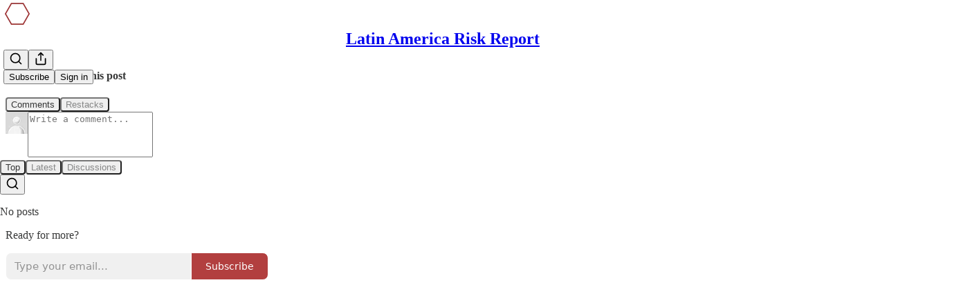

--- FILE ---
content_type: application/javascript; charset=UTF-8
request_url: https://boz.substack.com/cdn-cgi/challenge-platform/h/g/scripts/jsd/fd468eb09fcf/main.js?
body_size: 4487
content:
window._cf_chl_opt={uTFG0:'g'};~function(k4,f,A,l,O,P,S,F){k4=E,function(Q,W,kz,k3,C,n){for(kz={Q:366,W:352,C:304,n:312,M:371,h:413,v:330,s:306,c:351},k3=E,C=Q();!![];)try{if(n=-parseInt(k3(kz.Q))/1+-parseInt(k3(kz.W))/2+parseInt(k3(kz.C))/3*(-parseInt(k3(kz.n))/4)+-parseInt(k3(kz.M))/5+-parseInt(k3(kz.h))/6+-parseInt(k3(kz.v))/7+-parseInt(k3(kz.s))/8*(-parseInt(k3(kz.c))/9),W===n)break;else C.push(C.shift())}catch(M){C.push(C.shift())}}(k,969270),f=this||self,A=f[k4(394)],l=function(kM,kp,kn,ki,km,k5,W,C,n){return kM={Q:349,W:390},kp={Q:383,W:383,C:361,n:383,M:321,h:383,v:305,s:361},kn={Q:335},ki={Q:335,W:305,C:345,n:399,M:356,h:345,v:399,s:356,c:362,I:361,a:362,H:361,G:361,J:362,Y:361,y:383,b:383,x:345,N:356,e:362,g:361,V:361,Z:361,D:361,R:361,d:321},km={Q:375,W:305},k5=k4,W=String[k5(kM.Q)],C={'h':function(M){return M==null?'':C.g(M,6,function(h,k6){return k6=E,k6(km.Q)[k6(km.W)](h)})},'g':function(M,s,I,k7,H,G,J,Y,y,x,N,V,Z,D,R,k0,k1,k2){if(k7=k5,null==M)return'';for(G={},J={},Y='',y=2,x=3,N=2,V=[],Z=0,D=0,R=0;R<M[k7(ki.Q)];R+=1)if(k0=M[k7(ki.W)](R),Object[k7(ki.C)][k7(ki.n)][k7(ki.M)](G,k0)||(G[k0]=x++,J[k0]=!0),k1=Y+k0,Object[k7(ki.h)][k7(ki.v)][k7(ki.M)](G,k1))Y=k1;else{if(Object[k7(ki.h)][k7(ki.v)][k7(ki.s)](J,Y)){if(256>Y[k7(ki.c)](0)){for(H=0;H<N;Z<<=1,D==s-1?(D=0,V[k7(ki.I)](I(Z)),Z=0):D++,H++);for(k2=Y[k7(ki.a)](0),H=0;8>H;Z=Z<<1.97|k2&1.65,s-1==D?(D=0,V[k7(ki.H)](I(Z)),Z=0):D++,k2>>=1,H++);}else{for(k2=1,H=0;H<N;Z=k2|Z<<1,D==s-1?(D=0,V[k7(ki.G)](I(Z)),Z=0):D++,k2=0,H++);for(k2=Y[k7(ki.J)](0),H=0;16>H;Z=Z<<1|k2&1.89,D==s-1?(D=0,V[k7(ki.Y)](I(Z)),Z=0):D++,k2>>=1,H++);}y--,y==0&&(y=Math[k7(ki.y)](2,N),N++),delete J[Y]}else for(k2=G[Y],H=0;H<N;Z=Z<<1.72|k2&1,D==s-1?(D=0,V[k7(ki.I)](I(Z)),Z=0):D++,k2>>=1,H++);Y=(y--,y==0&&(y=Math[k7(ki.b)](2,N),N++),G[k1]=x++,String(k0))}if(Y!==''){if(Object[k7(ki.x)][k7(ki.v)][k7(ki.N)](J,Y)){if(256>Y[k7(ki.e)](0)){for(H=0;H<N;Z<<=1,D==s-1?(D=0,V[k7(ki.g)](I(Z)),Z=0):D++,H++);for(k2=Y[k7(ki.c)](0),H=0;8>H;Z=Z<<1|1&k2,s-1==D?(D=0,V[k7(ki.V)](I(Z)),Z=0):D++,k2>>=1,H++);}else{for(k2=1,H=0;H<N;Z=Z<<1|k2,D==s-1?(D=0,V[k7(ki.H)](I(Z)),Z=0):D++,k2=0,H++);for(k2=Y[k7(ki.J)](0),H=0;16>H;Z=Z<<1.51|k2&1,D==s-1?(D=0,V[k7(ki.Z)](I(Z)),Z=0):D++,k2>>=1,H++);}y--,y==0&&(y=Math[k7(ki.y)](2,N),N++),delete J[Y]}else for(k2=G[Y],H=0;H<N;Z=Z<<1.2|1&k2,s-1==D?(D=0,V[k7(ki.Z)](I(Z)),Z=0):D++,k2>>=1,H++);y--,0==y&&N++}for(k2=2,H=0;H<N;Z=Z<<1.39|k2&1.38,s-1==D?(D=0,V[k7(ki.D)](I(Z)),Z=0):D++,k2>>=1,H++);for(;;)if(Z<<=1,D==s-1){V[k7(ki.R)](I(Z));break}else D++;return V[k7(ki.d)]('')},'j':function(M,kj,k8){return kj={Q:362},k8=k5,null==M?'':M==''?null:C.i(M[k8(kn.Q)],32768,function(h,k9){return k9=k8,M[k9(kj.Q)](h)})},'i':function(M,s,I,kk,H,G,J,Y,y,x,N,V,Z,D,R,k0,k2,k1){for(kk=k5,H=[],G=4,J=4,Y=3,y=[],V=I(0),Z=s,D=1,x=0;3>x;H[x]=x,x+=1);for(R=0,k0=Math[kk(kp.Q)](2,2),N=1;N!=k0;k1=V&Z,Z>>=1,0==Z&&(Z=s,V=I(D++)),R|=(0<k1?1:0)*N,N<<=1);switch(R){case 0:for(R=0,k0=Math[kk(kp.Q)](2,8),N=1;k0!=N;k1=V&Z,Z>>=1,Z==0&&(Z=s,V=I(D++)),R|=N*(0<k1?1:0),N<<=1);k2=W(R);break;case 1:for(R=0,k0=Math[kk(kp.W)](2,16),N=1;k0!=N;k1=V&Z,Z>>=1,0==Z&&(Z=s,V=I(D++)),R|=N*(0<k1?1:0),N<<=1);k2=W(R);break;case 2:return''}for(x=H[3]=k2,y[kk(kp.C)](k2);;){if(D>M)return'';for(R=0,k0=Math[kk(kp.n)](2,Y),N=1;k0!=N;k1=Z&V,Z>>=1,0==Z&&(Z=s,V=I(D++)),R|=(0<k1?1:0)*N,N<<=1);switch(k2=R){case 0:for(R=0,k0=Math[kk(kp.n)](2,8),N=1;N!=k0;k1=V&Z,Z>>=1,Z==0&&(Z=s,V=I(D++)),R|=N*(0<k1?1:0),N<<=1);H[J++]=W(R),k2=J-1,G--;break;case 1:for(R=0,k0=Math[kk(kp.W)](2,16),N=1;N!=k0;k1=V&Z,Z>>=1,Z==0&&(Z=s,V=I(D++)),R|=(0<k1?1:0)*N,N<<=1);H[J++]=W(R),k2=J-1,G--;break;case 2:return y[kk(kp.M)]('')}if(G==0&&(G=Math[kk(kp.h)](2,Y),Y++),H[k2])k2=H[k2];else if(J===k2)k2=x+x[kk(kp.v)](0);else return null;y[kk(kp.s)](k2),H[J++]=x+k2[kk(kp.v)](0),G--,x=k2,0==G&&(G=Math[kk(kp.W)](2,Y),Y++)}}},n={},n[k5(kM.W)]=C.h,n}(),O={},O[k4(397)]='o',O[k4(407)]='s',O[k4(357)]='u',O[k4(337)]='z',O[k4(363)]='n',O[k4(382)]='I',O[k4(336)]='b',P=O,f[k4(408)]=function(Q,W,C,M,kI,kc,ks,kW,s,I,H,G,J,Y){if(kI={Q:327,W:317,C:320,n:377,M:393,h:391,v:377,s:391,c:338,I:370,a:335,H:353,G:387},kc={Q:368,W:335,C:309},ks={Q:345,W:399,C:356,n:361},kW=k4,null===W||W===void 0)return M;for(s=U(W),Q[kW(kI.Q)][kW(kI.W)]&&(s=s[kW(kI.C)](Q[kW(kI.Q)][kW(kI.W)](W))),s=Q[kW(kI.n)][kW(kI.M)]&&Q[kW(kI.h)]?Q[kW(kI.v)][kW(kI.M)](new Q[(kW(kI.s))](s)):function(y,kw,x){for(kw=kW,y[kw(kc.Q)](),x=0;x<y[kw(kc.W)];y[x]===y[x+1]?y[kw(kc.C)](x+1,1):x+=1);return y}(s),I='nAsAaAb'.split('A'),I=I[kW(kI.c)][kW(kI.I)](I),H=0;H<s[kW(kI.a)];G=s[H],J=T(Q,W,G),I(J)?(Y=J==='s'&&!Q[kW(kI.H)](W[G]),kW(kI.G)===C+G?h(C+G,J):Y||h(C+G,W[G])):h(C+G,J),H++);return M;function h(y,x,kL){kL=E,Object[kL(ks.Q)][kL(ks.W)][kL(ks.C)](M,x)||(M[x]=[]),M[x][kL(ks.n)](y)}},S=k4(412)[k4(299)](';'),F=S[k4(338)][k4(370)](S),f[k4(300)]=function(Q,W,kH,kC,C,n,M,h){for(kH={Q:315,W:335,C:342,n:361,M:389},kC=k4,C=Object[kC(kH.Q)](W),n=0;n<C[kC(kH.W)];n++)if(M=C[n],M==='f'&&(M='N'),Q[M]){for(h=0;h<W[C[n]][kC(kH.W)];-1===Q[M][kC(kH.C)](W[C[n]][h])&&(F(W[C[n]][h])||Q[M][kC(kH.n)]('o.'+W[C[n]][h])),h++);}else Q[M]=W[C[n]][kC(kH.M)](function(v){return'o.'+v})},i();function U(Q,kr,ku,W){for(kr={Q:320,W:315,C:400},ku=k4,W=[];null!==Q;W=W[ku(kr.Q)](Object[ku(kr.W)](Q)),Q=Object[ku(kr.C)](Q));return W}function o(Q,W,kt,kE){return kt={Q:411,W:411,C:345,n:333,M:356,h:342,v:380},kE=k4,W instanceof Q[kE(kt.Q)]&&0<Q[kE(kt.W)][kE(kt.C)][kE(kt.n)][kE(kt.M)](W)[kE(kt.h)](kE(kt.v))}function X(Q,kJ,kA){return kJ={Q:319},kA=k4,Math[kA(kJ.Q)]()>Q}function B(n,M,ke,kU,h,v,s,c,I,a,H,G){if(ke={Q:369,W:414,C:311,n:310,M:381,h:401,v:409,s:302,c:314,I:350,a:308,H:364,G:372,J:316,Y:381,y:324,b:307,x:381,N:378,e:415,g:313,V:329,Z:381,D:374,R:344,d:326,k0:405,k1:403,k2:392,kg:390},kU=k4,!X(.01))return![];v=(h={},h[kU(ke.Q)]=n,h[kU(ke.W)]=M,h);try{s=f[kU(ke.C)],c=kU(ke.n)+f[kU(ke.M)][kU(ke.h)]+kU(ke.v)+s.r+kU(ke.s),I=new f[(kU(ke.c))](),I[kU(ke.I)](kU(ke.a),c),I[kU(ke.H)]=2500,I[kU(ke.G)]=function(){},a={},a[kU(ke.J)]=f[kU(ke.Y)][kU(ke.y)],a[kU(ke.b)]=f[kU(ke.x)][kU(ke.N)],a[kU(ke.e)]=f[kU(ke.x)][kU(ke.g)],a[kU(ke.V)]=f[kU(ke.Z)][kU(ke.D)],H=a,G={},G[kU(ke.R)]=v,G[kU(ke.d)]=H,G[kU(ke.k0)]=kU(ke.k1),I[kU(ke.k2)](l[kU(ke.kg)](G))}catch(J){}}function T(Q,W,C,kv,kQ,n){kQ=(kv={Q:384,W:377,C:360,n:377,M:402},k4);try{return W[C][kQ(kv.Q)](function(){}),'p'}catch(M){}try{if(W[C]==null)return W[C]===void 0?'u':'x'}catch(h){return'i'}return Q[kQ(kv.W)][kQ(kv.C)](W[C])?'a':W[C]===Q[kQ(kv.n)]?'p5':W[C]===!0?'T':W[C]===!1?'F':(n=typeof W[C],kQ(kv.M)==n?o(Q,W[C])?'N':'f':P[n]||'?')}function z(kY,kl,Q,W,C,n){return kY={Q:311,W:355,C:348},kl=k4,Q=f[kl(kY.Q)],W=3600,C=Math[kl(kY.W)](+atob(Q.t)),n=Math[kl(kY.W)](Date[kl(kY.C)]()/1e3),n-C>W?![]:!![]}function m(Q,W,kx,kq,kb,ky,kO,C,n){kx={Q:311,W:314,C:350,n:308,M:310,h:381,v:401,s:410,c:359,I:364,a:372,H:406,G:365,J:392,Y:390,y:404},kq={Q:376},kb={Q:386,W:386,C:322,n:379},ky={Q:364},kO=k4,C=f[kO(kx.Q)],n=new f[(kO(kx.W))](),n[kO(kx.C)](kO(kx.n),kO(kx.M)+f[kO(kx.h)][kO(kx.v)]+kO(kx.s)+C.r),C[kO(kx.c)]&&(n[kO(kx.I)]=5e3,n[kO(kx.a)]=function(kP){kP=kO,W(kP(ky.Q))}),n[kO(kx.H)]=function(ko){ko=kO,n[ko(kb.Q)]>=200&&n[ko(kb.W)]<300?W(ko(kb.C)):W(ko(kb.n)+n[ko(kb.Q)])},n[kO(kx.G)]=function(kT){kT=kO,W(kT(kq.Q))},n[kO(kx.J)](l[kO(kx.Y)](JSON[kO(kx.y)](Q)))}function E(Q,u,L){return L=k(),E=function(W,w,C){return W=W-299,C=L[W],C},E(Q,u)}function k(E0){return E0='3851982nZeidf,isNaN,loading,floor,call,undefined,detail,api,isArray,push,charCodeAt,number,timeout,onerror,512647UDTUxu,iframe,sort,msg,bind,2565975KtAGZY,ontimeout,createElement,XOMn3,rsMXkN3RQ9u8xq$nWLO0YaSzbvwGiV+BTZPIhtmo754JF1-6eDHdpEjAUc2ylKCfg,xhr-error,Array,fvZZm6,http-code:,[native code],_cf_chl_opt,bigint,pow,catch,onreadystatechange,status,d.cookie,style,map,YTRLnb,Set,send,from,document,parent,contentDocument,object,display: none,hasOwnProperty,getPrototypeOf,uTFG0,function,jsd,stringify,source,onload,string,KZfL4,/b/ov1/0.5471724625184274:1762457060:Pg1BFFgGHunncprKan41ADkelaJcpXnDlPGiR-bEuZw/,/jsd/r/0.5471724625184274:1762457060:Pg1BFFgGHunncprKan41ADkelaJcpXnDlPGiR-bEuZw/,Function,_cf_chl_opt;KNEqH2;URvKb1;fYyPt8;iYSva3;PFUFS5;PVOaD4;cTQlY3;UqXk5;KNBj1;ufnVg7;CGIa2;tyhN0;hqRub8;KZfL4;nZlNH7;Wffcb8;gGaE6,9224214grArtw,error,chlApiRumWidgetAgeMs,split,nZlNH7,removeChild,/invisible/jsd,body,6990ZxrvJa,charAt,8CoinJf,chlApiUrl,POST,splice,/cdn-cgi/challenge-platform/h/,__CF$cv$params,2508LrvJqI,QKbrq5,XMLHttpRequest,keys,chlApiSitekey,getOwnPropertyNames,error on cf_chl_props,random,concat,join,success,DOMContentLoaded,OOUF6,postMessage,chctx,Object,navigator,chlApiClientVersion,5607196azyIue,addEventListener,contentWindow,toString,sid,length,boolean,symbol,includes,tabIndex,readyState,event,indexOf,appendChild,errorInfoObject,prototype,clientInformation,cloudflare-invisible,now,fromCharCode,open,69483690oBAPKD'.split(','),k=function(){return E0},k()}function j(C,n,kd,kX,M,h,v){if(kd={Q:347,W:359,C:322,n:405,M:334,h:341,v:322,s:395,c:325,I:334,a:414,H:358,G:395},kX=k4,M=kX(kd.Q),!C[kX(kd.W)])return;n===kX(kd.C)?(h={},h[kX(kd.n)]=M,h[kX(kd.M)]=C.r,h[kX(kd.h)]=kX(kd.v),f[kX(kd.s)][kX(kd.c)](h,'*')):(v={},v[kX(kd.n)]=M,v[kX(kd.I)]=C.r,v[kX(kd.h)]=kX(kd.a),v[kX(kd.H)]=n,f[kX(kd.G)][kX(kd.c)](v,'*'))}function i(kR,kD,kV,kS,Q,W,C,n,M){if(kR={Q:311,W:359,C:340,n:354,M:331,h:331,v:323,s:385,c:385},kD={Q:340,W:354,C:385},kV={Q:318},kS=k4,Q=f[kS(kR.Q)],!Q)return;if(!z())return;(W=![],C=Q[kS(kR.W)]===!![],n=function(kF,h){(kF=kS,!W)&&(W=!![],h=K(),m(h.r,function(v){j(Q,v)}),h.e&&B(kF(kV.Q),h.e))},A[kS(kR.C)]!==kS(kR.n))?n():f[kS(kR.M)]?A[kS(kR.h)](kS(kR.v),n):(M=A[kS(kR.s)]||function(){},A[kS(kR.c)]=function(kK){kK=kS,M(),A[kK(kD.Q)]!==kK(kD.W)&&(A[kK(kD.C)]=M,n())})}function K(kG,kf,C,n,M,h,v){kf=(kG={Q:373,W:367,C:388,n:398,M:339,h:303,v:343,s:332,c:346,I:328,a:396,H:301},k4);try{return C=A[kf(kG.Q)](kf(kG.W)),C[kf(kG.C)]=kf(kG.n),C[kf(kG.M)]='-1',A[kf(kG.h)][kf(kG.v)](C),n=C[kf(kG.s)],M={},M=KZfL4(n,n,'',M),M=KZfL4(n,n[kf(kG.c)]||n[kf(kG.I)],'n.',M),M=KZfL4(n,C[kf(kG.a)],'d.',M),A[kf(kG.h)][kf(kG.H)](C),h={},h.r=M,h.e=null,h}catch(s){return v={},v.r={},v.e=s,v}}}()